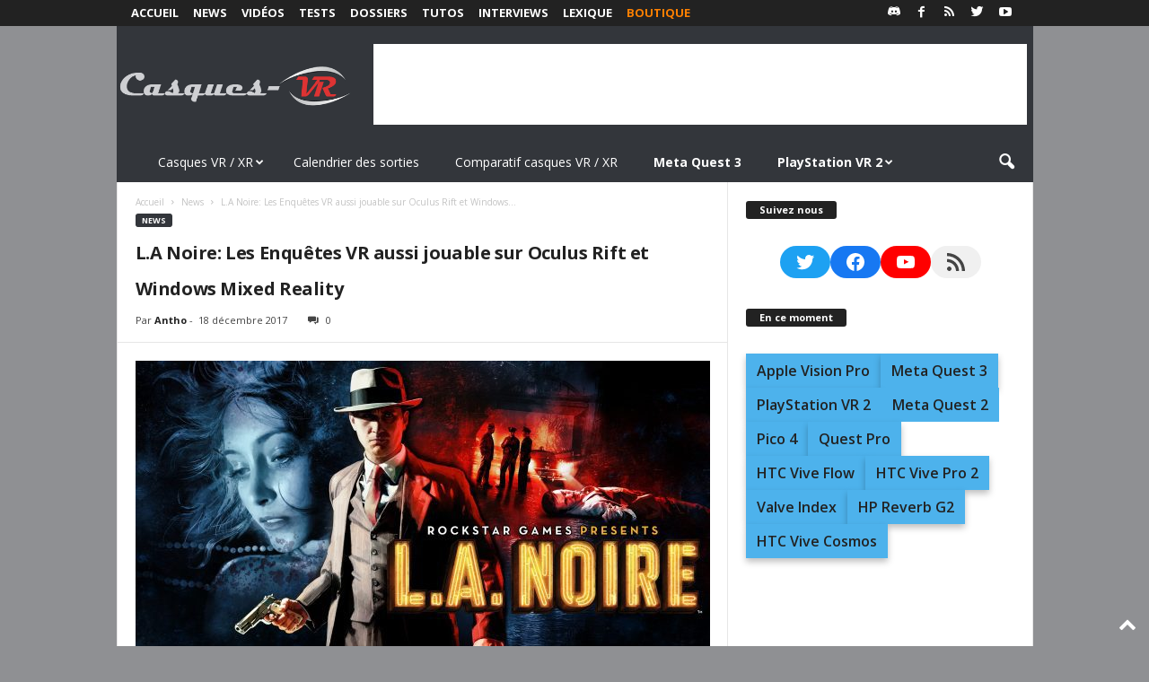

--- FILE ---
content_type: text/html; charset=utf-8
request_url: https://www.google.com/recaptcha/api2/aframe
body_size: 250
content:
<!DOCTYPE HTML><html><head><meta http-equiv="content-type" content="text/html; charset=UTF-8"></head><body><script nonce="3vJOuf4tYuI4X-PGeOmVzQ">/** Anti-fraud and anti-abuse applications only. See google.com/recaptcha */ try{var clients={'sodar':'https://pagead2.googlesyndication.com/pagead/sodar?'};window.addEventListener("message",function(a){try{if(a.source===window.parent){var b=JSON.parse(a.data);var c=clients[b['id']];if(c){var d=document.createElement('img');d.src=c+b['params']+'&rc='+(localStorage.getItem("rc::a")?sessionStorage.getItem("rc::b"):"");window.document.body.appendChild(d);sessionStorage.setItem("rc::e",parseInt(sessionStorage.getItem("rc::e")||0)+1);localStorage.setItem("rc::h",'1769210699912');}}}catch(b){}});window.parent.postMessage("_grecaptcha_ready", "*");}catch(b){}</script></body></html>